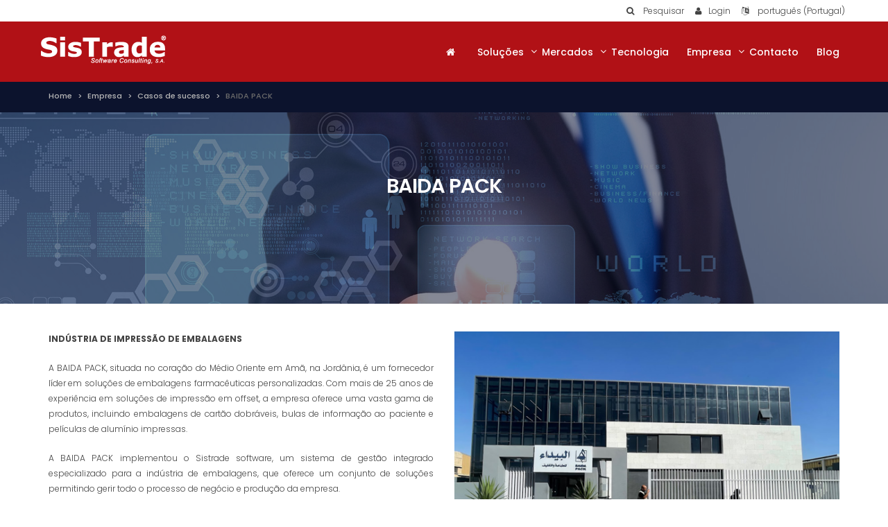

--- FILE ---
content_type: text/html; charset=utf-8
request_url: https://sistrade.com/pt/empresa/clientes/baida-pack/
body_size: 7443
content:


<!DOCTYPE html>
<!--[if IE 8]>			<html class="ie ie8"> <![endif]-->
<!--[if IE 9]>			<html class="ie ie9"> <![endif]-->
<!--[if gt IE 9]><!-->

<html dir="" lang="pt">
<!--<![endif]-->
<head>
	
    <link href='https://fonts.googleapis.com/css?family=Poppins:400,300,500,600,700&subset=latin,devanagari,latin-ext' rel='stylesheet' type='text/css'>
    <meta charset="utf-8"/>
    <title>
Sistrade Software | BAIDA PACK co. ltd| MIS|ERP    </title>
    <meta name="description" content="A BAIDA PACK implementou o MIS|ERP Sistrade software, especializado para a indústria de embalagens, que abrange todo o processo de negócio e produção." />
    <meta name="Author" content="" />
    <meta property="og:locale" content="pt-PT" />
    <meta property="og:type" content="article" />
    <meta property="og:title" content="Sistrade Software | BAIDA PACK co. ltd| MIS|ERP" />
    <meta property="og:description" content="A BAIDA PACK implementou o MIS|ERP Sistrade software, especializado para a indústria de embalagens, que abrange todo o processo de negócio e produção." />
    <meta name="viewport" content="width=device-width, maximum-scale=1, initial-scale=1, user-scalable=0" />

		<script type="application/ld+json">
        {
        "@context" : "http://schema.org",
        "@type" : "Organization",
        "address": {
        "@type": "PostalAddress",
        "addressLocality": "Porto",
        "addressRegion": "PT",
        "postalCode": "4250-380",
        "streetAddress": "Travessa da Prelada 511"
        },
        "email": "mailto:porto@sistrade.com",
        "url" : "https://sistrade.com/",
        "logo": "/media/1359085/baidapack.png"
        }
    </script>
    <link href="https://fonts.googleapis.com/css?family=Open+Sans:300,400,700,800" rel="stylesheet" type="text/css" />

    
    <link href="/bundles/all.css?v=82WKATvOI4MDKfg7MwlGG6Rq2TyyZ_PDRRmh1PavC6s1" rel="stylesheet"/>

    
    
    <meta property="og:url" content="https://sistrade.com/pt/empresa/clientes/baida-pack/" />
    <meta property="og:image" content="www.sistrade.com/media/1359085/baidapack.png" />


		
		
</head>
<body>
    <div class="scrollToTop"><i class="fa fa-angle-up"></i></div>
    <div id="wrapper">
        <div class="fix-top">
            <!-- header-top start (Add "dark" class to .header-top in order to enable dark header-top e.g <div class="header-top dark">) -->
            <!-- ================ -->
            <div class="header-top">
                
<div class="container">
    <div class="row">
        <div class="col-xs-12 col-sm-12">
            <nav class="nav-main mega-menu">
                <ul id="navTop" class="nav navbar-nav navbar-right nav-pills nav-main scroll-menu">
                    <li class="dropdown">
                        <button class="btn dropdown-toggle" type="button" id="dropdownMenu1" data-toggle="dropdown" aria-haspopup="true" aria-expanded="true">
                            <i class="fa fa-search"></i><span class="hidden-xs"> Pesquisar</span>
                        </button>
                        <ul class="dropdown-menu" aria-labelledby="dropdownMenu1">
                            <li>
                                <div class="login-form">
                                    <div class="form-group has-feedback nomargin">
                                        <div class="form-group has-feedback">
                                            <label class="control-label">Pesquisar</label>
                                            
                                            <input type="text" name="s" id="searchText" class="form-control" placeholder="Pesquisa por..." onkeydown="javascript: if (event.keyCode == 13) searchRESULT();" />
                                            <i class="fa fa-search form-control-feedback"></i>
                                        </div>
                                    </div>
                                </div>
                            </li>
                        </ul>
                    </li>
                    <li>
                        <div class="btn-group">
                            
                            <a class="btn" href="http://crm.sistrade.com/" target="Blank"><i class="fa fa-user"></i><span class="hidden-xs">Login</span></a>
                        </div>
                    </li>
                    <li class="dropdown">
                                    <button class="btn dropdown-toggle" type="button" data-toggle="dropdown" aria-haspopup="true" aria-expanded="true">
                                        <i class="fa fa-language"></i><span class="hidden-xs"> portugu&#234;s (Portugal)</span>
                                    </button>

                        <ul class="dropdown-menu dropdown-menu-right dropdown-animation languages">
                                <li>
                                    <a href="/pt/"><span class="uppercase">pt</span></a>
                                </li>
                                <li>
                                    <a href="/en/"><span class="uppercase">en</span></a>
                                </li>
                                <li>
                                    <a href="/es/"><span class="uppercase">es</span></a>
                                </li>
                                <li>
                                    <a href="/fr/"><span class="uppercase">fr</span></a>
                                </li>
                                <li>
                                    <a href="/it/"><span class="uppercase">it</span></a>
                                </li>
                                <li>
                                    <a href="/de/"><span class="uppercase">de</span></a>
                                </li>
                                <li>
                                    <a href="/pl/"><span class="uppercase">pl</span></a>
                                </li>
                                <li>
                                    <a href="/ru/"><span class="uppercase">ru</span></a>
                                </li>
                                <li>
                                    <a href="/tr/"><span class="uppercase">tr</span></a>
                                </li>
                                <li>
                                    <a href="/ar/"><span class="uppercase">ar</span></a>
                                </li>
                        </ul>
                    </li>
                </ul>
            </nav>

        </div>
    </div>
</div>


            </div>
            <!-- header-top end -->
            <!--END BARTOP-->

            <header id="topNav" class="hastophead">





    <div class="container nopadding">
        <button class="btn" data-toggle="collapse" data-target=".nav-main-collapse"> <i class="fa fa-bars"></i> </button>
        <a class="logo" href="/pt/">
            <img src="/media/1001/logo-sistrade.png" alt="Sistrade - Software Consulting, S.A.">
        </a>
        <div class="navbar-collapse nav-main-collapse collapse pull-right">
            <nav class="nav-main mega-menu">
                <ul id="nav" class="nav nav-pills nav-main scroll-menu" id="topMain">
                    <li><a href="/pt/"><i class="fa fa-home"></i></a></li>
                            <li class="dropdown mega-menu" style="">
                                        <a href="/pt/solucoes/" class="dropdown-toggle" data-toggle="dropdown">Soluções</a>
                                                                <ul class="dropdown-menu plr-10">
                                    <li>
                                        <div class="row">
                                            <div class="col-xs-12">
                                                <div class="row padding20">

                                                            <div class="col-sm-4 pb-10">
                                                                    <div class="title">Administrativo & Financeiro</div>

                                                                <div class="divider"></div>

                                                                <ul class="menu">
                                                                                    <li><a href="/pt/solucoes/area-administrativa-financeira/gestao-financeira/">Gestão Financeira</a></li>
                                                                                    <li><a href="/pt/solucoes/area-administrativa-financeira/gestao-recursos-humanos/">Gestão de Recursos Humanos</a></li>
                                                                                    <li><a href="/pt/solucoes/area-administrativa-financeira/gestao-de-imobilizado/">Gestão de Imobilizado</a></li>

                                                                </ul>
                                                            </div>
                                                            <div class="col-sm-4 pb-10">
                                                                    <div class="title">Orçamentação & Vendas</div>

                                                                <div class="divider"></div>

                                                                <ul class="menu">
                                                                                    <li><a href="/pt/solucoes/gestao-comercial-orcamentacao/gestao-comercial/">Gestão Comercial</a></li>
                                                                                    <li><a href="/pt/solucoes/gestao-comercial-orcamentacao/orcamentacao/">Orçamentação</a></li>
                                                                                    <li><a href="/pt/solucoes/gestao-comercial-orcamentacao/retorno-do-investimento-roi/">Retorno do Investimento (ROI)</a></li>
                                                                                    <li><a href="/pt/solucoes/gestao-comercial-orcamentacao/crm/">CRM - Customer Relationship Management</a></li>

                                                                </ul>
                                                            </div>
                                                            <div class="col-sm-4 pb-10">
                                                                    <div class="title">Aprovisionamentos, Armazéns & Expedição</div>

                                                                <div class="divider"></div>

                                                                <ul class="menu">
                                                                                    <li><a href="/pt/solucoes/gestao-armazens-stocks/gestao-aprovisionamentos/">Gestão de Aprovisionamentos</a></li>
                                                                                    <li><a href="/pt/solucoes/gestao-armazens-stocks/mobile-warehouse/">Gestão de Armazéns (WMS)</a></li>
                                                                                    <li><a href="/pt/solucoes/gestao-armazens-stocks/gestao-expedicao/">Gestão de Expedição</a></li>

                                                                </ul>
                                                            </div>
                                                                <div class="clearfix"></div>
                                                            <div class="col-sm-4 pb-10">
                                                                    <div class="title">Gestão da Produção | Indústria 4.0</div>

                                                                <div class="divider"></div>

                                                                <ul class="menu">
                                                                                    <li><a href="/pt/solucoes/gestao-producao/mes/">MES – Manufacturing Execution System</a></li>
                                                                                    <li><a href="/pt/solucoes/gestao-producao/scada/">SCADA - Supervisory Control and Data Acquisition</a></li>
                                                                                    <li><a href="/pt/solucoes/gestao-producao/scheduling/">Scheduling - Planeamento da Produção</a></li>

                                                                </ul>
                                                            </div>
                                                            <div class="col-sm-4 pb-10">
                                                                    <div class="title">Software SISTRADE</div>

                                                                <div class="divider"></div>

                                                                <ul class="menu">
                                                                                    <li><a href="/pt/solucoes/solucoes-sistrade/mis-erp-software/">MIS|ERP Software Web Based</a></li>
                                                                                    <li><a href="/pt/solucoes/solucoes-sistrade/erp/">O que é ERP?</a></li>

                                                                </ul>
                                                            </div>
                                                            <div class="col-sm-4 pb-10">
                                                                    <div class="title">Inovação Aplicada</div>

                                                                <div class="divider"></div>

                                                                <ul class="menu">
                                                                                    <li><a href="/pt/solucoes/inovacao-aplicada/rd-investigacao-desenvolvimento-e-inovacao/">R&D - Investigação, Desenvolvimento e Inovação</a></li>

                                                                </ul>
                                                            </div>
                                                                <div class="clearfix"></div>
                                                            <div class="col-sm-4 pb-10">
                                                                    <div class="title">Soluções de Gestão Integrada</div>

                                                                <div class="divider"></div>

                                                                <ul class="menu">
                                                                                    <li><a href="/pt/solucoes/outras-funcionalidades/manutencao-equipamentos/">Manutenção de Equipamentos</a></li>
                                                                                    <li><a href="/pt/solucoes/outras-funcionalidades/controlo-qualidade/">Controlo da Qualidade </a></li>
                                                                                    <li><a href="/pt/solucoes/outras-funcionalidades/gestao-energia/">Gestão de Energia</a></li>
                                                                                    <li><a href="/pt/solucoes/outras-funcionalidades/ecoeficiencia/">EcoManager</a></li>
                                                                                    <li><a href="/pt/solucoes/outras-funcionalidades/business-intelligence/">Business Intelligence</a></li>
                                                                                    <li><a href="/pt/solucoes/outras-funcionalidades/gestao-projetos/">Gestão de Projetos</a></li>
                                                                                    <li><a href="/pt/solucoes/outras-funcionalidades/gestao-de-ideias/">Gestão de Ideias de Inovação</a></li>
                                                                                    <li><a href="/pt/solucoes/outras-funcionalidades/web2print/">Web2Print </a></li>
                                                                                    <li><a href="/pt/solucoes/outras-funcionalidades/balanced-scorecard/">BSC - Balanced Scorecard</a></li>
                                                                                    <li><a href="/pt/solucoes/outras-funcionalidades/ebusiness/">E-business</a></li>
                                                                                    <li><a href="/pt/solucoes/outras-funcionalidades/dashboard-builder/">Dashboard Builder</a></li>

                                                                </ul>
                                                            </div>
                                                </div>
                                            </div>
                                        </div>
                                    </li>
                                </ul>
                            </li>
                            <li class="dropdown mega-menu" style="">
                                        <a href="/pt/mercados/" class="dropdown-toggle" data-toggle="dropdown">Mercados</a>
                                                                <ul class="dropdown-menu plr-10">
                                    <li>
                                        <div class="row">
                                            <div class="col-xs-12">
                                                <div class="row padding20">

                                                            <div class="col-sm-4 pb-10">
                                                                    <div class="title">Indústria de Impressão e Embalagens</div>

                                                                <div class="divider"></div>

                                                                <ul class="menu">
                                                                                    <li><a href="/pt/mercados/industria-impressao-e-embalagens/industria-impressao-offset-jornais/">Impressão Offset Comercial</a></li>
                                                                                    <li><a href="/pt/mercados/industria-impressao-e-embalagens/industria-impressao-embalagens/">Impressão de Embalagens</a></li>
                                                                                    <li><a href="/pt/mercados/industria-impressao-e-embalagens/industria-de-cartao-canelado/">Cartão Canelado</a></li>
                                                                                    <li><a href="/pt/mercados/industria-impressao-e-embalagens/industria-impressao-digital/">Impressão Digital</a></li>
                                                                                    <li><a href="/pt/mercados/industria-impressao-e-embalagens/industria-security-printing/">Security Printing</a></li>
                                                                                    <li><a href="/pt/mercados/industria-impressao-e-embalagens/serigrafia/">Serigrafia</a></li>

                                                                </ul>
                                                            </div>
                                                            <div class="col-sm-4 pb-10">
                                                                    <div class="title">Indústria de Impressão de Etiquetas & Embalagens Flexíveis</div>

                                                                <div class="divider"></div>

                                                                <ul class="menu">
                                                                                    <li><a href="/pt/mercados/industria-impressao-etiquetas-embalagens-flexiveis/industria-impressao-embalagens-flexiveis/">Embalagens Flexíveis</a></li>
                                                                                    <li><a href="/pt/mercados/industria-impressao-etiquetas-embalagens-flexiveis/industria-extrusao-de-plasticos/">Extrusão de Plástico</a></li>
                                                                                    <li><a href="/pt/mercados/industria-impressao-etiquetas-embalagens-flexiveis/industria-impressao-etiquetas/">Impressão de Etiquetas</a></li>
                                                                                    <li><a href="/pt/mercados/industria-impressao-etiquetas-embalagens-flexiveis/industria-etiquetas-tecidas/">Etiquetas Tecidas</a></li>

                                                                </ul>
                                                            </div>
                                                            <div class="col-sm-4 pb-10">
                                                                    <div class="title">Soluções Verticais para a Indústria</div>

                                                                <div class="divider"></div>

                                                                <ul class="menu">
                                                                                    <li><a href="/pt/mercados/solucao-industria/industria-textil/">Indústria Têxtil</a></li>
                                                                                    <li><a href="/pt/mercados/solucao-industria/industria-metalomecanica/">Indústria Metalomecânica</a></li>
                                                                                    <li><a href="/pt/mercados/solucao-industria/industria-cabos/">Indústria de Cabos</a></li>
                                                                                    <li><a href="/pt/mercados/solucao-industria/industria-alimentar/">Indústria Alimentar</a></li>
                                                                                    <li><a href="/pt/mercados/solucao-industria/industria-editorial/">Editorial</a></li>
                                                                                    <li><a href="/pt/mercados/solucao-industria/servicos/">Setor de Serviços</a></li>

                                                                </ul>
                                                            </div>
                                                </div>
                                            </div>
                                        </div>
                                    </li>
                                </ul>
                            </li>
                            <li class="" style="">
                                    <a href="/pt/tecnologia/">Tecnologia</a>
                                                                <ul class="dropdown-menu plr-10">
                                    <li>
                                        <div class="row">
                                            <div class="col-xs-12">
                                                <div class="row padding20">

                                                </div>
                                            </div>
                                        </div>
                                    </li>
                                </ul>
                            </li>
                            <li class="dropdown mega-menu" style="">
                                        <a href="/pt/empresa/" class="dropdown-toggle" data-toggle="dropdown">Empresa</a>
                                                                <ul class="dropdown-menu plr-10">
                                    <li>
                                        <div class="row">
                                            <div class="col-xs-12">
                                                <div class="row padding20">

                                                            <div class="col-sm-4 pb-10">
                                                                        <div class="title">SOBRE NOS</div>
                                                                    <div class="divider"></div>
                                                                    <ul class="menu">
                                                                        <li><a class="seeAll" href="/pt/empresa/sobre-nos/">SISTRADE</a></li>
                                                                    </ul>
                                                            </div>
                                                            <div class="col-sm-4 pb-10">
                                                                        <div class="title">Clientes</div>
                                                                    <div class="divider"></div>
                                                                    <ul class="menu">
                                                                        <li><a class="seeAll" href="/pt/empresa/clientes/">Casos de sucesso</a></li>
                                                                    </ul>
                                                            </div>
                                                            <div class="col-sm-4 pb-10">
                                                                        <div class="title">Upcoming Events</div>
                                                                    <div class="divider"></div>
                                                                    <ul class="menu">
                                                                        <li><a class="seeAll" href="/pt/empresa/upcoming-events/">Eventos &amp; Feiras</a></li>
                                                                    </ul>
                                                            </div>
                                                            <div class="col-sm-4 pb-10">
                                                                        <div class="title">NewsRoom</div>
                                                                    <div class="divider"></div>
                                                                    <ul class="menu">
                                                                        <li><a class="seeAll" href="/pt/empresa/newsroom/">Not&#237;cias recentes</a></li>
                                                                    </ul>
                                                            </div>
                                                </div>
                                            </div>
                                        </div>
                                    </li>
                                </ul>
                            </li>
                            <li class="" style="">
                                    <a href="/pt/contactos/">Contacto</a>
                                                            <li class="" style="">
                                    <a href="/en/blog/">Blog</a>                                                </ul>
            </nav>
        </div>
    </div>

                
            </header>
        </div>
        





<!--BREADCRUMBS-->
<div class="page-intro">
    <div class="container">
        <div class="row">
            <div class="col-md-12">
                <ol class="breadcrumb">

                            <li><a href="/pt/">Home</a></li>
                            <li><a href="/pt/empresa/">Empresa</a></li>
                            <li><a href="/pt/empresa/clientes/">Casos de sucesso</a></li>
                                                <li class="active">BAIDA PACK</li>
                </ol>
            </div>
        </div>
    </div>
</div>
<!--END BREADCRUMBS-->





<div class="banner">
    <div class="call-to-action parallax translucent-bg bg4 parallax-init" style="background-image: url(/Content/images/banner/solutions.jpg);">
        <div class="container padding40 text-center">
            <h1>BAIDA PACK</h1>
            <p class="lead"> </p>
            <!--
            <p class="lead">Technological solutions for the needs of every company</p>-->
        </div>
    </div>
</div>
<section class="main-container padding40">
    <div class="container text">
        <div class="row">
            <div class="col-md-6">
                <div class="text">
                    <p><strong>INDÚSTRIA DE IMPRESSÃO DE EMBALAGENS</strong></p>
<p align="justify">A BAIDA PACK, situada no coração do Médio Oriente em Amã, na Jordânia, é um fornecedor líder em soluções de embalagens farmacêuticas personalizadas. Com mais de 25 anos de experiência em soluções de impressão em offset, a empresa oferece uma vasta gama de produtos, incluindo embalagens de cartão dobráveis, bulas de informação ao paciente e películas de alumínio impressas.</p>
<p align="justify">A BAIDA PACK implementou o Sistrade software, um sistema de gestão integrado especializado para a indústria de embalagens, que oferece um conjunto de soluções permitindo gerir todo o processo de negócio e produção da empresa.</p>
<p>Website: <a href="https://baidapack.com/" target="_blank">www.baidapack.com</a></p>
                </div>
                <span class="button">
                    <blockquote>
                        <cite>BAIDA PACK</cite>
                    </blockquote>
                </span>
                <!-- Modal -->
            </div>
            <!--SIDEMENU-->
            <div class="col-md-6">
                    <img src="/media/1359085/baidapack.png?mode=crop&amp;quality=95" alt="BAIDA PACK">

            </div>
            <!--END SIDEMENU-->
            <div class="clearfix"></div>
            <div class="container">
                <div id="share"></div>
            </div>
        </div>
    </div>
</section>












    </div>



<!--FOOTER-->
<footer>
    <div class="footer-bar padding40">
        <div class="container text-center">
            

<div class="row">
            <div class="col-xs-6 col-sm-4 col-md-2 item-protocols">
                <img src="/media/225846/norte2020.png" alt="norte2020.png" />
            </div>
            <div class="col-xs-6 col-sm-4 col-md-2 item-protocols">
                <img src="/media/360170/logo_compete2020.png" alt="Logo_Compete2020.png" />
            </div>
            <div class="col-xs-6 col-sm-4 col-md-2 item-protocols">
                <img src="/media/1235804/portugal-2020.png" alt="Portugal-2020.png (1)" />
            </div>
            <div class="col-xs-6 col-sm-4 col-md-2 item-protocols">
                <img src="/media/1235805/prr.png" alt="PRR.png" />
            </div>
            <div class="col-xs-6 col-sm-4 col-md-2 item-protocols">
                <img src="/media/1448812/republicaportuguesa.png" alt="RepublicaPortuguesa.png" />
            </div>
            <div class="col-xs-6 col-sm-4 col-md-2 item-protocols">
                <img src="/media/1448813/uniaoeuropeia.png" alt="UniaoEuropeia.png" />
            </div>
            <div class="col-xs-6 col-sm-4 col-md-2 item-protocols">
                <img src="/media/1169900/secoiia-europeanfund.png" alt="Secoiia-EuropeanFund.png" />
            </div>
</div>
        </div>
    </div>
    <div class="footer-content">
        <div class="container">
            <div class="row">
                <div class="col-md-4 text-left">Copyright Sistrade © 2026 - Todos os direitos reservados</div>
                    <div class="col-md-4 text-center text-uppercase">
                                    <a class="uppercase" href="/pt/contactos/">Contacto</a>
                                    <span style="color: #fff;"> |</span>
                                    <a class="uppercase" href="/pt/condicoes-de-utilizacao/">Condições de Utilização</a>
                                    <span style="color: #fff;"> |</span>
                                    <a class="uppercase" href="/pt/politica-de-privacidade/">Política de Privacidade, Qualidade e Segurança da Informação</a>
                                    <span style="color: #fff;"> |</span>
                        <a href="mailto:inov@sistrade.com">Recrutamento</a> <span style="color: #fff;">|</span> <a href="#" id="sitemap-btn" onclick="javascript: sitemapLang();">SITEMAP</a>
                    </div>
            </div>
        </div>
    </div>
</footer>
<!--END FOOTER-->


    <script src="/bundles/jquery-ui.js?v=xl_gq6MBS-yDUzmp9PPXz0u66t_3AB7Wjl8-BkAUBnU1"></script>

    
    <script type="text/javascript">
        $(document).ready(function() {
            var message = 'N&#243;s usamos cookies para rastrear o uso e as prefer&#234;ncias';
            var enable = 'Concordo';
            var desable = 'Desativar cookies';

            //build CookieBar
            
            //ValidateModal
            modalValidateRESULT(1081);
			
        });
    </script>
    
    
    <script src="/scripts/jssocials-1.2.1/jssocials.min.js"></script>
    <script>
        $(document).ready(function () {
            var text = "Sistrade Software | BAIDA PACK co. ltd| MIS|ERP - BAIDA PACK -" + "5 de janeiro de 2026";
            $("#share")
                .jsSocials({
                    url: 'https://sistrade.com/pt/empresa/clientes/baida-pack/',
                    text: text,
                    showLabel: false,
                    showCount: false,
                    shares: [
                      "email", "twitter", "facebook", "googleplus", "linkedin", "pinterest",
                      //"stumbleupon", "whatsapp"
                    ]
                });

            //var switchFontSize = function () {
            //    var fontSize = parseInt($("#fontSizeSelector").val(), 10);
            //    $("body").css("fontSize", fontSize);
            //};
        });
    </script>



		
		
    <!-- Google Analytics: Change UA-XXXXX-X to be your site's ID. Go to http://www.google.com/analytics/ for more information. -->
    <script>
    (function (i, s, o, g, r, a, m) {
        i['GoogleAnalyticsObject'] = r; i[r] = i[r] || function () {
            (i[r].q = i[r].q || []).push(arguments)
        }, i[r].l = 1 * new Date(); a = s.createElement(o),
            m = s.getElementsByTagName(o)[0]; a.async = 1; a.src = g; m.parentNode.insertBefore(a, m)
    })(window, document, 'script', '//www.google-analytics.com/analytics.js', 'ga');

    ga('create', 'UA-3546959-1', 'www.sistrade.com');
    ga('send', 'pageview');
    </script>
	
	<!-- Google tag (gtag.js) --> 
    <script async src="https://www.googletagmanager.com/gtag/js?id=AW-17855973741"></script> 
	<script> 
		window.dataLayer = window.dataLayer || []; 
        
        function gtag(){dataLayer.push(arguments);} 
        
        gtag('js', new Date()); 
         
        gtag('config', 'AW-17855973741'); 
   
     </script>

		
	<!-- Google tag (gtag.js) -->
	<script async src="https://www.googletagmanager.com/gtag/js?id=G-4XPKTZNP29"></script>
	<script>
	  window.dataLayer = window.dataLayer || [];

	  function gtag(){dataLayer.push(arguments);}

	  gtag('js', new Date());

	  gtag('config', 'G-4XPKTZNP29');

	</script>	
		
	<!-- Google tag (gtag.js) --> 
	<script async src="https://www.googletagmanager.com/gtag/js?id=AW-17848119907"></script> 
	<script> 

  		window.dataLayer = window.dataLayer || []; 

  		function gtag(){dataLayer.push(arguments);} 

  		gtag('js', new Date()); 


  		gtag('config', 'AW-17848119907'); 

	</script> 

	<!-- Connected Sites -->
	<script>
		if(window._mtmReady)
		{ 
			console.error('Connected sites script already loaded. You might have it dupplicated.'); 
		} 
		else 
		{ 
			window._mtmReady=true; var _mtm = window._mtm = window._mtm || []; _mtm.push({'mtm.startTime': (new Date().getTime()), 'event': 'mtm.Start'}); 
			var d=document, g=d.createElement('script'), s=d.getElementsByTagName('script')[0]; g.async=true; 
			g.src='https://egoi.site/1476021_sistrade.com.js'; 
			s.parentNode.insertBefore(g,s); 
		} 
	</script>
	<!-- End Connected Sites -->	
		
    
    

    
    
    

		
		<script type="text/javascript">

  var _gaq = _gaq || [];
  _gaq.push(['_setAccount', 'UA-3546959-1']);
  _gaq.push(['_trackPageview']);

  (function() {
    var ga = document.createElement('script'); ga.type = 'text/javascript'; ga.async = true;
    ga.src = ('https:' == document.location.protocol ? 'https://ssl' : 'http://www') + '.google-analytics.com/ga.js';
    var s = document.getElementsByTagName('script')[0]; s.parentNode.insertBefore(ga, s);
  })();

</script>

	  
</body>
</html>
